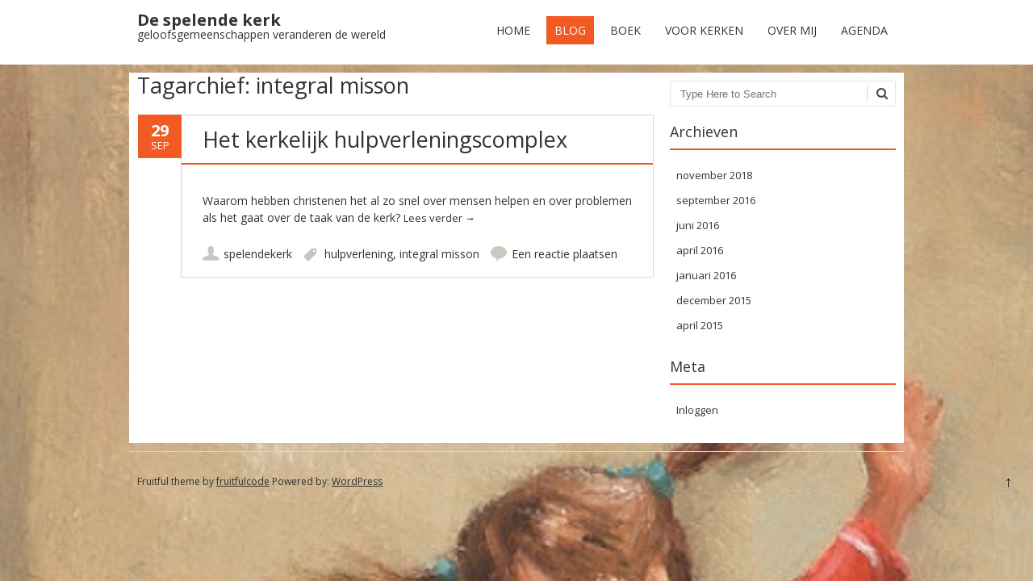

--- FILE ---
content_type: text/html; charset=UTF-8
request_url: http://spelendekerk.nl/tag/integral-misson/
body_size: 34687
content:
<!DOCTYPE html>
<!--[if IE 7]><html class="ie ie7" lang="nl-NL"><![endif]-->
<!--[if IE 8]><html class="ie ie8" lang="nl-NL"><![endif]-->
<!--[if !(IE 7) | !(IE 8)  ]><!-->
<html lang="nl-NL">
<!--<![endif]-->
<head>
<meta charset="UTF-8" />

<link rel="profile" href="http://gmpg.org/xfn/11" />
<link rel="pingback" href="http://spelendekerk.nl/xmlrpc.php" />
<link rel="shortcut icon" href="http://spelendekerk.nl/wp-content/uploads/2016/04/cropped-dansend-meisje.jpg"><link rel="apple-touch-icon-precomposed" sizes="16x16" href="http://spelendekerk.nl/wp-content/uploads/2016/04/cropped-dansend-meisje.jpg"><!--[if lt IE 9]><script src="http://spelendekerk.nl/wp-content/themes/fruitful/js/html5.js" type="text/javascript"></script><![endif]-->
<title>integral misson &#8211; De spelende kerk</title>
<meta name='robots' content='max-image-preview:large' />
<link rel='dns-prefetch' href='//fonts.googleapis.com' />
<link rel="alternate" type="application/rss+xml" title="De spelende kerk &raquo; feed" href="http://spelendekerk.nl/feed/" />
<link rel="alternate" type="application/rss+xml" title="De spelende kerk &raquo; reactiesfeed" href="http://spelendekerk.nl/comments/feed/" />
<link rel="alternate" type="application/rss+xml" title="De spelende kerk &raquo; integral misson tagfeed" href="http://spelendekerk.nl/tag/integral-misson/feed/" />
<script type="text/javascript">
window._wpemojiSettings = {"baseUrl":"https:\/\/s.w.org\/images\/core\/emoji\/14.0.0\/72x72\/","ext":".png","svgUrl":"https:\/\/s.w.org\/images\/core\/emoji\/14.0.0\/svg\/","svgExt":".svg","source":{"concatemoji":"http:\/\/spelendekerk.nl\/wp-includes\/js\/wp-emoji-release.min.js?ver=6.2.8"}};
/*! This file is auto-generated */
!function(e,a,t){var n,r,o,i=a.createElement("canvas"),p=i.getContext&&i.getContext("2d");function s(e,t){p.clearRect(0,0,i.width,i.height),p.fillText(e,0,0);e=i.toDataURL();return p.clearRect(0,0,i.width,i.height),p.fillText(t,0,0),e===i.toDataURL()}function c(e){var t=a.createElement("script");t.src=e,t.defer=t.type="text/javascript",a.getElementsByTagName("head")[0].appendChild(t)}for(o=Array("flag","emoji"),t.supports={everything:!0,everythingExceptFlag:!0},r=0;r<o.length;r++)t.supports[o[r]]=function(e){if(p&&p.fillText)switch(p.textBaseline="top",p.font="600 32px Arial",e){case"flag":return s("\ud83c\udff3\ufe0f\u200d\u26a7\ufe0f","\ud83c\udff3\ufe0f\u200b\u26a7\ufe0f")?!1:!s("\ud83c\uddfa\ud83c\uddf3","\ud83c\uddfa\u200b\ud83c\uddf3")&&!s("\ud83c\udff4\udb40\udc67\udb40\udc62\udb40\udc65\udb40\udc6e\udb40\udc67\udb40\udc7f","\ud83c\udff4\u200b\udb40\udc67\u200b\udb40\udc62\u200b\udb40\udc65\u200b\udb40\udc6e\u200b\udb40\udc67\u200b\udb40\udc7f");case"emoji":return!s("\ud83e\udef1\ud83c\udffb\u200d\ud83e\udef2\ud83c\udfff","\ud83e\udef1\ud83c\udffb\u200b\ud83e\udef2\ud83c\udfff")}return!1}(o[r]),t.supports.everything=t.supports.everything&&t.supports[o[r]],"flag"!==o[r]&&(t.supports.everythingExceptFlag=t.supports.everythingExceptFlag&&t.supports[o[r]]);t.supports.everythingExceptFlag=t.supports.everythingExceptFlag&&!t.supports.flag,t.DOMReady=!1,t.readyCallback=function(){t.DOMReady=!0},t.supports.everything||(n=function(){t.readyCallback()},a.addEventListener?(a.addEventListener("DOMContentLoaded",n,!1),e.addEventListener("load",n,!1)):(e.attachEvent("onload",n),a.attachEvent("onreadystatechange",function(){"complete"===a.readyState&&t.readyCallback()})),(e=t.source||{}).concatemoji?c(e.concatemoji):e.wpemoji&&e.twemoji&&(c(e.twemoji),c(e.wpemoji)))}(window,document,window._wpemojiSettings);
</script>
<style type="text/css">
img.wp-smiley,
img.emoji {
	display: inline !important;
	border: none !important;
	box-shadow: none !important;
	height: 1em !important;
	width: 1em !important;
	margin: 0 0.07em !important;
	vertical-align: -0.1em !important;
	background: none !important;
	padding: 0 !important;
}
</style>
	<link rel='stylesheet' id='wp-block-library-css' href='http://spelendekerk.nl/wp-includes/css/dist/block-library/style.min.css?ver=6.2.8' type='text/css' media='all' />
<link rel='stylesheet' id='classic-theme-styles-css' href='http://spelendekerk.nl/wp-includes/css/classic-themes.min.css?ver=6.2.8' type='text/css' media='all' />
<style id='global-styles-inline-css' type='text/css'>
body{--wp--preset--color--black: #000000;--wp--preset--color--cyan-bluish-gray: #abb8c3;--wp--preset--color--white: #ffffff;--wp--preset--color--pale-pink: #f78da7;--wp--preset--color--vivid-red: #cf2e2e;--wp--preset--color--luminous-vivid-orange: #ff6900;--wp--preset--color--luminous-vivid-amber: #fcb900;--wp--preset--color--light-green-cyan: #7bdcb5;--wp--preset--color--vivid-green-cyan: #00d084;--wp--preset--color--pale-cyan-blue: #8ed1fc;--wp--preset--color--vivid-cyan-blue: #0693e3;--wp--preset--color--vivid-purple: #9b51e0;--wp--preset--gradient--vivid-cyan-blue-to-vivid-purple: linear-gradient(135deg,rgba(6,147,227,1) 0%,rgb(155,81,224) 100%);--wp--preset--gradient--light-green-cyan-to-vivid-green-cyan: linear-gradient(135deg,rgb(122,220,180) 0%,rgb(0,208,130) 100%);--wp--preset--gradient--luminous-vivid-amber-to-luminous-vivid-orange: linear-gradient(135deg,rgba(252,185,0,1) 0%,rgba(255,105,0,1) 100%);--wp--preset--gradient--luminous-vivid-orange-to-vivid-red: linear-gradient(135deg,rgba(255,105,0,1) 0%,rgb(207,46,46) 100%);--wp--preset--gradient--very-light-gray-to-cyan-bluish-gray: linear-gradient(135deg,rgb(238,238,238) 0%,rgb(169,184,195) 100%);--wp--preset--gradient--cool-to-warm-spectrum: linear-gradient(135deg,rgb(74,234,220) 0%,rgb(151,120,209) 20%,rgb(207,42,186) 40%,rgb(238,44,130) 60%,rgb(251,105,98) 80%,rgb(254,248,76) 100%);--wp--preset--gradient--blush-light-purple: linear-gradient(135deg,rgb(255,206,236) 0%,rgb(152,150,240) 100%);--wp--preset--gradient--blush-bordeaux: linear-gradient(135deg,rgb(254,205,165) 0%,rgb(254,45,45) 50%,rgb(107,0,62) 100%);--wp--preset--gradient--luminous-dusk: linear-gradient(135deg,rgb(255,203,112) 0%,rgb(199,81,192) 50%,rgb(65,88,208) 100%);--wp--preset--gradient--pale-ocean: linear-gradient(135deg,rgb(255,245,203) 0%,rgb(182,227,212) 50%,rgb(51,167,181) 100%);--wp--preset--gradient--electric-grass: linear-gradient(135deg,rgb(202,248,128) 0%,rgb(113,206,126) 100%);--wp--preset--gradient--midnight: linear-gradient(135deg,rgb(2,3,129) 0%,rgb(40,116,252) 100%);--wp--preset--duotone--dark-grayscale: url('#wp-duotone-dark-grayscale');--wp--preset--duotone--grayscale: url('#wp-duotone-grayscale');--wp--preset--duotone--purple-yellow: url('#wp-duotone-purple-yellow');--wp--preset--duotone--blue-red: url('#wp-duotone-blue-red');--wp--preset--duotone--midnight: url('#wp-duotone-midnight');--wp--preset--duotone--magenta-yellow: url('#wp-duotone-magenta-yellow');--wp--preset--duotone--purple-green: url('#wp-duotone-purple-green');--wp--preset--duotone--blue-orange: url('#wp-duotone-blue-orange');--wp--preset--font-size--small: 13px;--wp--preset--font-size--medium: 20px;--wp--preset--font-size--large: 36px;--wp--preset--font-size--x-large: 42px;--wp--preset--spacing--20: 0.44rem;--wp--preset--spacing--30: 0.67rem;--wp--preset--spacing--40: 1rem;--wp--preset--spacing--50: 1.5rem;--wp--preset--spacing--60: 2.25rem;--wp--preset--spacing--70: 3.38rem;--wp--preset--spacing--80: 5.06rem;--wp--preset--shadow--natural: 6px 6px 9px rgba(0, 0, 0, 0.2);--wp--preset--shadow--deep: 12px 12px 50px rgba(0, 0, 0, 0.4);--wp--preset--shadow--sharp: 6px 6px 0px rgba(0, 0, 0, 0.2);--wp--preset--shadow--outlined: 6px 6px 0px -3px rgba(255, 255, 255, 1), 6px 6px rgba(0, 0, 0, 1);--wp--preset--shadow--crisp: 6px 6px 0px rgba(0, 0, 0, 1);}:where(.is-layout-flex){gap: 0.5em;}body .is-layout-flow > .alignleft{float: left;margin-inline-start: 0;margin-inline-end: 2em;}body .is-layout-flow > .alignright{float: right;margin-inline-start: 2em;margin-inline-end: 0;}body .is-layout-flow > .aligncenter{margin-left: auto !important;margin-right: auto !important;}body .is-layout-constrained > .alignleft{float: left;margin-inline-start: 0;margin-inline-end: 2em;}body .is-layout-constrained > .alignright{float: right;margin-inline-start: 2em;margin-inline-end: 0;}body .is-layout-constrained > .aligncenter{margin-left: auto !important;margin-right: auto !important;}body .is-layout-constrained > :where(:not(.alignleft):not(.alignright):not(.alignfull)){max-width: var(--wp--style--global--content-size);margin-left: auto !important;margin-right: auto !important;}body .is-layout-constrained > .alignwide{max-width: var(--wp--style--global--wide-size);}body .is-layout-flex{display: flex;}body .is-layout-flex{flex-wrap: wrap;align-items: center;}body .is-layout-flex > *{margin: 0;}:where(.wp-block-columns.is-layout-flex){gap: 2em;}.has-black-color{color: var(--wp--preset--color--black) !important;}.has-cyan-bluish-gray-color{color: var(--wp--preset--color--cyan-bluish-gray) !important;}.has-white-color{color: var(--wp--preset--color--white) !important;}.has-pale-pink-color{color: var(--wp--preset--color--pale-pink) !important;}.has-vivid-red-color{color: var(--wp--preset--color--vivid-red) !important;}.has-luminous-vivid-orange-color{color: var(--wp--preset--color--luminous-vivid-orange) !important;}.has-luminous-vivid-amber-color{color: var(--wp--preset--color--luminous-vivid-amber) !important;}.has-light-green-cyan-color{color: var(--wp--preset--color--light-green-cyan) !important;}.has-vivid-green-cyan-color{color: var(--wp--preset--color--vivid-green-cyan) !important;}.has-pale-cyan-blue-color{color: var(--wp--preset--color--pale-cyan-blue) !important;}.has-vivid-cyan-blue-color{color: var(--wp--preset--color--vivid-cyan-blue) !important;}.has-vivid-purple-color{color: var(--wp--preset--color--vivid-purple) !important;}.has-black-background-color{background-color: var(--wp--preset--color--black) !important;}.has-cyan-bluish-gray-background-color{background-color: var(--wp--preset--color--cyan-bluish-gray) !important;}.has-white-background-color{background-color: var(--wp--preset--color--white) !important;}.has-pale-pink-background-color{background-color: var(--wp--preset--color--pale-pink) !important;}.has-vivid-red-background-color{background-color: var(--wp--preset--color--vivid-red) !important;}.has-luminous-vivid-orange-background-color{background-color: var(--wp--preset--color--luminous-vivid-orange) !important;}.has-luminous-vivid-amber-background-color{background-color: var(--wp--preset--color--luminous-vivid-amber) !important;}.has-light-green-cyan-background-color{background-color: var(--wp--preset--color--light-green-cyan) !important;}.has-vivid-green-cyan-background-color{background-color: var(--wp--preset--color--vivid-green-cyan) !important;}.has-pale-cyan-blue-background-color{background-color: var(--wp--preset--color--pale-cyan-blue) !important;}.has-vivid-cyan-blue-background-color{background-color: var(--wp--preset--color--vivid-cyan-blue) !important;}.has-vivid-purple-background-color{background-color: var(--wp--preset--color--vivid-purple) !important;}.has-black-border-color{border-color: var(--wp--preset--color--black) !important;}.has-cyan-bluish-gray-border-color{border-color: var(--wp--preset--color--cyan-bluish-gray) !important;}.has-white-border-color{border-color: var(--wp--preset--color--white) !important;}.has-pale-pink-border-color{border-color: var(--wp--preset--color--pale-pink) !important;}.has-vivid-red-border-color{border-color: var(--wp--preset--color--vivid-red) !important;}.has-luminous-vivid-orange-border-color{border-color: var(--wp--preset--color--luminous-vivid-orange) !important;}.has-luminous-vivid-amber-border-color{border-color: var(--wp--preset--color--luminous-vivid-amber) !important;}.has-light-green-cyan-border-color{border-color: var(--wp--preset--color--light-green-cyan) !important;}.has-vivid-green-cyan-border-color{border-color: var(--wp--preset--color--vivid-green-cyan) !important;}.has-pale-cyan-blue-border-color{border-color: var(--wp--preset--color--pale-cyan-blue) !important;}.has-vivid-cyan-blue-border-color{border-color: var(--wp--preset--color--vivid-cyan-blue) !important;}.has-vivid-purple-border-color{border-color: var(--wp--preset--color--vivid-purple) !important;}.has-vivid-cyan-blue-to-vivid-purple-gradient-background{background: var(--wp--preset--gradient--vivid-cyan-blue-to-vivid-purple) !important;}.has-light-green-cyan-to-vivid-green-cyan-gradient-background{background: var(--wp--preset--gradient--light-green-cyan-to-vivid-green-cyan) !important;}.has-luminous-vivid-amber-to-luminous-vivid-orange-gradient-background{background: var(--wp--preset--gradient--luminous-vivid-amber-to-luminous-vivid-orange) !important;}.has-luminous-vivid-orange-to-vivid-red-gradient-background{background: var(--wp--preset--gradient--luminous-vivid-orange-to-vivid-red) !important;}.has-very-light-gray-to-cyan-bluish-gray-gradient-background{background: var(--wp--preset--gradient--very-light-gray-to-cyan-bluish-gray) !important;}.has-cool-to-warm-spectrum-gradient-background{background: var(--wp--preset--gradient--cool-to-warm-spectrum) !important;}.has-blush-light-purple-gradient-background{background: var(--wp--preset--gradient--blush-light-purple) !important;}.has-blush-bordeaux-gradient-background{background: var(--wp--preset--gradient--blush-bordeaux) !important;}.has-luminous-dusk-gradient-background{background: var(--wp--preset--gradient--luminous-dusk) !important;}.has-pale-ocean-gradient-background{background: var(--wp--preset--gradient--pale-ocean) !important;}.has-electric-grass-gradient-background{background: var(--wp--preset--gradient--electric-grass) !important;}.has-midnight-gradient-background{background: var(--wp--preset--gradient--midnight) !important;}.has-small-font-size{font-size: var(--wp--preset--font-size--small) !important;}.has-medium-font-size{font-size: var(--wp--preset--font-size--medium) !important;}.has-large-font-size{font-size: var(--wp--preset--font-size--large) !important;}.has-x-large-font-size{font-size: var(--wp--preset--font-size--x-large) !important;}
.wp-block-navigation a:where(:not(.wp-element-button)){color: inherit;}
:where(.wp-block-columns.is-layout-flex){gap: 2em;}
.wp-block-pullquote{font-size: 1.5em;line-height: 1.6;}
</style>
<link rel='stylesheet' id='pc_google_analytics-frontend-css' href='http://spelendekerk.nl/wp-content/plugins/pc-google-analytics/assets/css/frontend.css?ver=1.0.0' type='text/css' media='all' />
<link rel='stylesheet' id='ie-style-css' href='http://spelendekerk.nl/wp-content/themes/fruitful/woocommerce/ie.css?ver=6.2.8' type='text/css' media='all' />
<link rel='stylesheet' id='fn-box-style-css' href='http://spelendekerk.nl/wp-content/themes/fruitful/js/fnBox/jquery.fancybox.css?ver=6.2.8' type='text/css' media='all' />
<link rel='stylesheet' id='fancy-select-css' href='http://spelendekerk.nl/wp-content/themes/fruitful/css/fancySelect.css?ver=6.2.8' type='text/css' media='all' />
<style id='akismet-widget-style-inline-css' type='text/css'>

			.a-stats {
				--akismet-color-mid-green: #357b49;
				--akismet-color-white: #fff;
				--akismet-color-light-grey: #f6f7f7;

				max-width: 350px;
				width: auto;
			}

			.a-stats * {
				all: unset;
				box-sizing: border-box;
			}

			.a-stats strong {
				font-weight: 600;
			}

			.a-stats a.a-stats__link,
			.a-stats a.a-stats__link:visited,
			.a-stats a.a-stats__link:active {
				background: var(--akismet-color-mid-green);
				border: none;
				box-shadow: none;
				border-radius: 8px;
				color: var(--akismet-color-white);
				cursor: pointer;
				display: block;
				font-family: -apple-system, BlinkMacSystemFont, 'Segoe UI', 'Roboto', 'Oxygen-Sans', 'Ubuntu', 'Cantarell', 'Helvetica Neue', sans-serif;
				font-weight: 500;
				padding: 12px;
				text-align: center;
				text-decoration: none;
				transition: all 0.2s ease;
			}

			/* Extra specificity to deal with TwentyTwentyOne focus style */
			.widget .a-stats a.a-stats__link:focus {
				background: var(--akismet-color-mid-green);
				color: var(--akismet-color-white);
				text-decoration: none;
			}

			.a-stats a.a-stats__link:hover {
				filter: brightness(110%);
				box-shadow: 0 4px 12px rgba(0, 0, 0, 0.06), 0 0 2px rgba(0, 0, 0, 0.16);
			}

			.a-stats .count {
				color: var(--akismet-color-white);
				display: block;
				font-size: 1.5em;
				line-height: 1.4;
				padding: 0 13px;
				white-space: nowrap;
			}
		
</style>
<link rel='stylesheet' id='custom_fonts_697ac9ee95221-css' href='http://fonts.googleapis.com/css?family=Open+Sans%3A300italic%2C400italic%2C600italic%2C700italic%2C800italic%2C400%2C800%2C700%2C600%2C300&#038;subset=latin%2Clatin-ext&#038;ver=6.2.8' type='text/css' media='all' />
<link rel='stylesheet' id='main-style-css' href='http://spelendekerk.nl/wp-content/themes/fruitful/style.css?ver=6.2.8' type='text/css' media='all' />
<style id='main-style-inline-css' type='text/css'>
h1 {font-size : 27px; }h2 {font-size : 20px; }h3 {font-size : 20px; }h4 {font-size : 2-px; }h5 {font-size : 14px; }h6 {font-size : 12px; }h1, h2, h3, h4, h5, h6 {font-family : Open Sans, sans-serif; } .main-navigation a {font-family : Open Sans, sans-serif; color : #333333; } .main-navigation ul:not(.sub-menu) > li > a, .main-navigation ul:not(.sub-menu) > li:hover > a { font-size : 14px;} .main-navigation {background-color : #ffffff; }#header_language_select a {font-family : Open Sans, sans-serif;} body {font-size : 14px; font-family : Open Sans, sans-serif; }body { background-color : #ffffff; background-image : url(http://spelendekerk.nl/wp-content/uploads/2016/04/dansend-meisje.jpg); background-repeat : no-repeat; background-size:100% 100%; background-size:cover; background-attachment:fixed; }.page-container .container {background-color : #ffffff; } .head-container, .head-container.fixed{background-color : #ffffff; }.head-container {min-height : 40px; }.head-container {position : fixed; }.main-navigation ul li.current_page_item a, .main-navigation ul li.current-menu-ancestor a, .main-navigation ul li.current-menu-item a, .main-navigation ul li.current-menu-parent a, .main-navigation ul li.current_page_parent a {background-color : #F15A23; }.main-navigation ul li.current_page_item a, .main-navigation ul li.current-menu-ancestor a, .main-navigation ul li.current-menu-item a, .main-navigation ul li.current-menu-parent a, .main-navigation ul li.current_page_parent a {color : #ffffff; } .main-navigation ul > li:hover>a {background-color : #F15A23; color : #ffffff; } #masthead .main-navigation ul > li > ul > li > a {background-color : #ffffff; color : #333333; } #masthead .main-navigation ul > li > ul > li:hover > a {background-color : #F15A23; color : #ffffff; } #masthead .main-navigation ul > li ul > li.current-menu-item > a {background-color : #F15A23; color : #ffffff; } #masthead div .main-navigation ul > li > ul > li > ul a {background-color : #ffffff; color : #333333; } #masthead div .main-navigation ul > li > ul > liul li:hover a {background-color : #F15A23; color : #ffffff; } #lang-select-block li ul li a{background-color : #ffffff; color : #333333;}#lang-select-block li ul li a:hover{background-color : #F15A23; color : #ffffff;}#lang-select-block li ul li.active a{background-color : #F15A23; color : #ffffff;}#header_language_select ul li.current > a { color : #333333; } #header_language_select { background-color : #ffffff; } #header_language_select ul li.current:hover > a { background-color : #F15A23;color : #ffffff;} body {color : #333333; } #page .container #secondary .widget h3.widget-title, #page .container #secondary .widget h1.widget-title, header.post-header .post-title{border-color : #F15A23; } body.single-product #page .related.products h2{border-bottom-color : #F15A23; } a {color : #333333; }#page .container #secondary>.widget_nav_menu>div>ul>li ul>li>a:before {color : #333333; }#page .container #secondary .widget ul li.cat-item a:before {color : #333333; }html[dir="rtl"] #page .container #secondary>.widget_nav_menu>div>ul>li ul>li>a:after {color : #333333; }html[dir="rtl"] #page .container #secondary .widget ul li.cat-item a:after {color : #333333; }a:hover {color : #FF5D2A; } #page .container #secondary>.widget_nav_menu li.current-menu-item>a {color : #FF5D2A; } #page .container #secondary>.widget_nav_menu>div>ul>li ul>li>a:hover:before,#page .container #secondary>.widget_nav_menu>div>ul>li ul>li.current-menu-item>a:before,#page .container #secondary>.widget_nav_menu>div>ul>li ul>li.current-menu-item>a:hover:before{color : #FF5D2A; }#page .container #secondary .widget ul li.current-cat>a,#page .container #secondary .widget ul li.cat-item ul li.current-cat a:before,#page .container #secondary .widget ul li.cat-item a:hover:before{color : #FF5D2A; }html[dir="rtl"] #page .container #secondary>.widget_nav_menu>div>ul>li ul>li>a:hover:after,html[dir="rtl"] #page .container #secondary>.widget_nav_menu>div>ul>li ul>li.current-menu-item>a:after,html[dir="rtl"] #page .container #secondary>.widget_nav_menu>div>ul>li ul>li.current-menu-item>a:hover:after{color : #FF5D2A; } html[dir="rtl"] #page .container #secondary .widget ul li.current-cat>a,html[dir="rtl"] #page .container #secondary .widget ul li.current-cat>a:after,html[dir="rtl"] #page .container #secondary .widget ul li.cat-item a:hover:after{color : #FF5D2A; } a:focus {color : #FF5D2A; } a:active{color : #FF5D2A; } .blog_post .date_of_post{background : none repeat scroll 0 0 #F15A23; } .blog_post .date_of_post{color : #ffffff; } button, input[type="button"], input[type="submit"], input[type="reset"], .wc-proceed-to-checkout a{background-color : #333333 !important; } body a.btn.btn-primary, body button.btn.btn-primary, body input[type="button"].btn.btn-primary , body input[type="submit"].btn.btn-primary {background-color : #333333 !important; }.nav-links.shop .pages-links .page-numbers, .nav-links.shop .nav-next a, .nav-links.shop .nav-previous a, .woocommerce .return-to-shop .button {background-color : #333333 !important; }button:hover, button:active, button:focus{background-color : #F15A23 !important; }input[type="button"]:hover, input[type="button"]:active, input[type="button"]:focus{background-color : #F15A23 !important; }input[type="submit"]:hover, input[type="submit"]:active, input[type="submit"]:focus, .wc-proceed-to-checkout a:focus, .wc-proceed-to-checkout a:hover, .wc-proceed-to-checkout a:active{background-color : #F15A23 !important; }input[type="reset"]:hover, input[type="reset"]:active, input[type="reset"]:focus{background-color : #F15A23 !important; }body a.btn.btn-primary:hover, body button.btn.btn-primary:hover, body input[type="button"].btn.btn-primary:hover , body input[type="submit"].btn.btn-primary:hover {background-color : #F15A23 !important; }.nav-links.shop .pages-links .page-numbers:hover, .nav-links.shop .nav-next a:hover, .nav-links.shop .nav-previous a:hover, .nav-links.shop .pages-links .page-numbers.current, .woocommerce .return-to-shop .button:hover {background-color : #F15A23 !important; }.social-icon>a>i{background:#333333}.social-icon>a>i{color:#ffffff}
</style>
<link rel='stylesheet' id='ffs-easyResponsiveTabs-css' href='http://spelendekerk.nl/wp-content/plugins/fruitful-shortcodes/fruitful-shortcodes-1.6.2/includes/shortcodes/js/tabs/easy-responsive-tabs.css?ver=6.2.8' type='text/css' media='all' />
<link rel='stylesheet' id='ffs-fontawesome-css' href='http://spelendekerk.nl/wp-content/plugins/fruitful-shortcodes/fruitful-shortcodes-1.6.2/includes/shortcodes/css/font-awesome.min.css?ver=6.2.8' type='text/css' media='all' />
<link rel='stylesheet' id='ffs-styles-css' href='http://spelendekerk.nl/wp-content/plugins/fruitful-shortcodes/fruitful-shortcodes-1.6.2/includes/shortcodes/css/ffs_styles.css?ver=6.2.8' type='text/css' media='all' />
<script type='text/javascript' src='http://spelendekerk.nl/wp-includes/js/jquery/jquery.min.js?ver=3.6.4' id='jquery-core-js'></script>
<script type='text/javascript' src='http://spelendekerk.nl/wp-includes/js/jquery/jquery-migrate.min.js?ver=3.4.0' id='jquery-migrate-js'></script>
<script type='text/javascript' src='http://spelendekerk.nl/wp-content/plugins/pc-google-analytics/assets/js/frontend.min.js?ver=1.0.0' id='pc_google_analytics-frontend-js'></script>
<script type='text/javascript' src='http://spelendekerk.nl/wp-content/themes/fruitful/js/fnBox/jquery.fancybox.pack.js?ver=20140525' id='fn-box-js'></script>
<script type='text/javascript' src='http://spelendekerk.nl/wp-content/themes/fruitful/js/fancySelect.js?ver=20140525' id='fancy-select-js'></script>
<script type='text/javascript' src='http://spelendekerk.nl/wp-content/themes/fruitful/js/mobile-dropdown.min.js?ver=20130930' id='resp-dropdown-js'></script>
<script type='text/javascript' id='init-js-extra'>
/* <![CDATA[ */
var ThGlobal = {"ajaxurl":"http:\/\/spelendekerk.nl\/wp-admin\/admin-ajax.php","is_fixed_header":"1","mobile_menu_default_text":"Navigate to..."};
/* ]]> */
</script>
<script type='text/javascript' src='http://spelendekerk.nl/wp-content/themes/fruitful/js/init.min.js?ver=20130930' id='init-js'></script>
<script type='text/javascript' src='http://spelendekerk.nl/wp-content/themes/fruitful/js/small-menu-select.js?ver=20130930' id='small-menu-select-js'></script>
<link rel="https://api.w.org/" href="http://spelendekerk.nl/wp-json/" /><link rel="alternate" type="application/json" href="http://spelendekerk.nl/wp-json/wp/v2/tags/28" /><link rel="EditURI" type="application/rsd+xml" title="RSD" href="http://spelendekerk.nl/xmlrpc.php?rsd" />
<link rel="wlwmanifest" type="application/wlwmanifest+xml" href="http://spelendekerk.nl/wp-includes/wlwmanifest.xml" />
<meta name="generator" content="WordPress 6.2.8" />
<meta name="viewport" content="width=device-width" /><script type="text/javascript">jQuery(document).ready(function($) { });</script><link rel="icon" href="http://spelendekerk.nl/wp-content/uploads/2016/04/cropped-dansend-meisje-32x32.jpg" sizes="32x32" />
<link rel="icon" href="http://spelendekerk.nl/wp-content/uploads/2016/04/cropped-dansend-meisje-192x192.jpg" sizes="192x192" />
<link rel="apple-touch-icon" href="http://spelendekerk.nl/wp-content/uploads/2016/04/cropped-dansend-meisje-180x180.jpg" />
<meta name="msapplication-TileImage" content="http://spelendekerk.nl/wp-content/uploads/2016/04/cropped-dansend-meisje-270x270.jpg" />
 
</head> 
<body class="archive tag tag-integral-misson tag-28 responsive">
	<div id="page-header" class="hfeed site">
				
					<div class="head-container">
						<div class="container">
							<div class="sixteen columns">
								<header id="masthead" class="site-header" role="banner">
																		<div data-originalstyle="left-pos" class="header-hgroup left-pos">  
										<a class="logo-description" href="http://spelendekerk.nl/" title="geloofsgemeenschappen veranderen de wereld" rel="home"><h1 class="site-title">De spelende kerk</h1><h2 class="site-description">geloofsgemeenschappen veranderen de wereld</h2></a>									</div>	
										
									<div data-originalstyle="right-pos" class="menu-wrapper right-pos">
																															
										<nav role="navigation" class="site-navigation main-navigation">
											<div class="menu-menu-1-container"><ul id="menu-menu-1" class="menu"><li id="menu-item-70" class="menu-item menu-item-type-post_type menu-item-object-page menu-item-home menu-item-70"><a href="http://spelendekerk.nl/">Home</a></li>
<li id="menu-item-72" class="menu-item menu-item-type-post_type menu-item-object-page current_page_parent menu-item-72"><a href="http://spelendekerk.nl/blog/">Blog</a></li>
<li id="menu-item-73" class="menu-item menu-item-type-post_type menu-item-object-page menu-item-has-children menu-item-73"><a href="http://spelendekerk.nl/boek/">Boek</a>
<ul class="sub-menu">
	<li id="menu-item-74" class="menu-item menu-item-type-post_type menu-item-object-page menu-item-74"><a href="http://spelendekerk.nl/boek/recensies-en-reacties/">Recensies en reacties</a></li>
	<li id="menu-item-94" class="menu-item menu-item-type-post_type menu-item-object-page menu-item-94"><a href="http://spelendekerk.nl/boek/in-de-media/">In de media</a></li>
</ul>
</li>
<li id="menu-item-77" class="menu-item menu-item-type-post_type menu-item-object-page menu-item-77"><a href="http://spelendekerk.nl/voor-kerken/">Voor kerken</a></li>
<li id="menu-item-76" class="menu-item menu-item-type-post_type menu-item-object-page menu-item-76"><a href="http://spelendekerk.nl/over-mij/">Over mij</a></li>
<li id="menu-item-71" class="menu-item menu-item-type-post_type menu-item-object-page menu-item-71"><a href="http://spelendekerk.nl/agenda/">Agenda</a></li>
</ul></div>										</nav><!-- .site-navigation .main-navigation -->
									</div>
								</header><!-- #masthead .site-header -->
							</div>
						</div>
					</div>
					
				</div><!-- .header-container -->
	
		
	<div id="page" class="page-container">		
		<div class="container">		
					
				<div class="sixteen columns">
					
				<div class="eleven columns alpha">			<div id="primary" class="content-area">
				<div id="content" class="site-content" role="main">	
										<section id="primary" class="content-area">
								<div id="content" class="site-content" role="main">

																		<header class="page-header">
											<h1 class="page-title">
												Tagarchief: <span>integral misson</span>											</h1>
																					</header><!-- .page-header -->

										
<article id="post-156" class="blog_post post-156 post type-post status-publish format-standard hentry category-blog tag-hulpverlening tag-integral-misson">
			
	
	<div class="date_of_post updated">
		<span class="day_post">29</span>
		<span class="month_post">sep</span>
	</div>
		
	<div class="post-content">	
	<header class="post-header">
								<h2 class="post-title entry-title">
				<a href="http://spelendekerk.nl/het-kerkelijk-hulpverleningscomplex/" title="Permalink naar Het kerkelijk hulpverleningscomplex" rel="bookmark">Het kerkelijk hulpverleningscomplex</a>
			</h2>
							
		
		
										</header><!-- .entry-header -->

		<div class="entry-content">
		<p>Waarom hebben christenen het al zo snel over mensen helpen en over problemen als het gaat over de taak van de kerk? <a href="http://spelendekerk.nl/het-kerkelijk-hulpverleningscomplex/#more-156" class="more-link">Lees verder <span class="meta-nav">&rarr;</span></a></p>
			</div><!-- .entry-content -->
	
	<footer class="entry-meta">
			<span class="author-link author"><a href="http://spelendekerk.nl/author/spelendekerk/">spelendekerk</a></span>
		
			<span class="tag-links">
						<a href="http://spelendekerk.nl/tag/hulpverlening/" rel="tag">hulpverlening</a>, <a href="http://spelendekerk.nl/tag/integral-misson/" rel="tag">integral misson</a>		</span> 
					
					<span class="comments-link"><a href="http://spelendekerk.nl/het-kerkelijk-hulpverleningscomplex/#respond">Een reactie plaatsen</a></span>
				
			</footer><!-- .entry-meta -->
	</div>
</article><!-- #post-156 -->
	<nav role="navigation" id="nav-below" class="site-navigation paging-navigation">
		<h1 class="assistive-text">Berichtnavigatie</h1>

	
	</nav><!-- #nav-below -->
	
								</div><!-- #content .site-content -->
							</section><!-- #primary .content-area -->
										</div>
			</div>	
		 </div>	
				
					
					<div class="five columns omega"> 		<div id="secondary" class="widget-area" role="complementary">
						
				<aside id="search" class="widget widget_search">
						<form method="get" id="searchform" action="http://spelendekerk.nl" role="search">
		<label for="s" class="assistive-text">Zoeken</label>
		<input type="text" class="field" name="s" value="" id="s" placeholder="Type Here to Search" />
		<input type="submit" class="submit" name="submit" id="searchsubmit" value="Zoeken" />
	</form>
				</aside>

				<aside id="archives" class="widget">
					<h1 class="widget-title">Archieven</h1>
					<ul>
							<li><a href='http://spelendekerk.nl/2018/11/'>november 2018</a></li>
	<li><a href='http://spelendekerk.nl/2016/09/'>september 2016</a></li>
	<li><a href='http://spelendekerk.nl/2016/06/'>juni 2016</a></li>
	<li><a href='http://spelendekerk.nl/2016/04/'>april 2016</a></li>
	<li><a href='http://spelendekerk.nl/2016/01/'>januari 2016</a></li>
	<li><a href='http://spelendekerk.nl/2015/12/'>december 2015</a></li>
	<li><a href='http://spelendekerk.nl/2015/04/'>april 2015</a></li>
					</ul>
				</aside>

				<aside id="meta" class="widget">
					<h1 class="widget-title">Meta</h1>
					<ul>
												<li><a href="http://spelendekerk.nl/wp-login.php">Inloggen</a></li>
											</ul>
				</aside>

					</div><!-- #secondary .widget-area -->
 </div>
					
				
			
				</div>
			</div>
		</div><!-- .page-container-->
		<footer id="colophon" class="site-footer" role="contentinfo">
			<div class="container">
				<div class="sixteen columns">
					<div class="site-info">
						<nofollow>Fruitful theme by <a href="https://github.com/fruitfulcode/">fruitfulcode</a> Powered by: <a href="http://wordpress.org">WordPress</a></nofollow>					</div><!-- .site-info -->
					<div class="ff-social-icon social-icon"></div>				</div>
			</div>
			<div id="back-top">
				<a rel="nofollow" href="#top" title="Back to top">&uarr;</a>
			</div>
		</footer><!-- #colophon .site-footer -->
	<!--WordPress Development by Fruitful Code-->
<script type='text/javascript' src='http://spelendekerk.nl/wp-content/plugins/fruitful-shortcodes/fruitful-shortcodes-1.6.2/includes/shortcodes/js/tabs/easyResponsiveTabs.js?ver=20142803' id='ffs-easyResponsiveTabs-js'></script>
<script type='text/javascript' src='http://spelendekerk.nl/wp-content/plugins/fruitful-shortcodes/fruitful-shortcodes-1.6.2/includes/shortcodes/js/fss_script.js?ver=20142803' id='ffs-script-js'></script>
<script type='text/javascript' src='http://spelendekerk.nl/wp-content/plugins/fruitful-shortcodes/fruitful-shortcodes-1.6.2/includes/shortcodes/bootstrap/js/bootstrap.min.js?ver=20142803' id='ffs-bootstrap-js'></script>
</body>
</html>